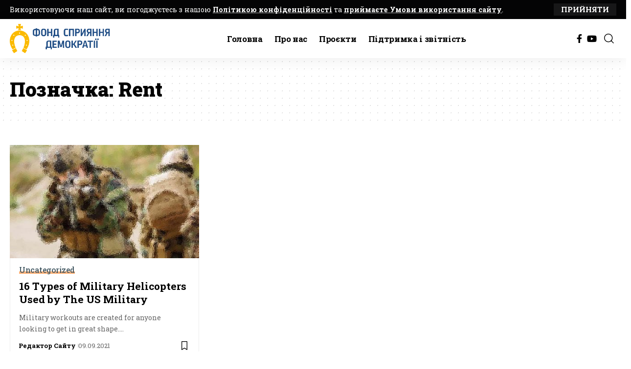

--- FILE ---
content_type: text/html; charset=UTF-8
request_url: https://fpdi.org.ua/tag/rent/
body_size: 12724
content:
<!-- This page is cached by the Hummingbird Performance plugin v3.18.1 - https://wordpress.org/plugins/hummingbird-performance/. --><!DOCTYPE html>
<html lang="uk">
<head>
    <meta charset="UTF-8" />
    <meta http-equiv="X-UA-Compatible" content="IE=edge" />
	<meta name="viewport" content="width=device-width, initial-scale=1.0" />
    <link rel="profile" href="https://gmpg.org/xfn/11" />
	<title>Rent | Фонд сприяння демократії</title>
<meta name='robots' content='max-image-preview:large' />
	<style>img:is([sizes="auto" i], [sizes^="auto," i]) { contain-intrinsic-size: 3000px 1500px }</style>
	<link rel="preconnect" href="https://fonts.gstatic.com" crossorigin><link rel="preload" as="style" onload="this.onload=null;this.rel='stylesheet'" id="rb-preload-gfonts" href="https://fonts.googleapis.com/css?family=Roboto+Slab%3A200%2C300%2C400%2C500%2C600%2C700%2C800%2C900%7CRufina%3A400%2C700%7CCormorant+Infant:100,100italic,200,200italic,300,300italic,400,400italic,500,500italic,600,600italic,700,700italic,800,800italic,900,900italic%7CRoboto+Slab:100,100italic,200,200italic,300,300italic,400,400italic,500,500italic,600,600italic,700,700italic,800,800italic,900,900italic&#038;subset=cyrillic%2Ccyrillic&amp;display=swap" crossorigin><noscript><link rel="stylesheet" href="https://fonts.googleapis.com/css?family=Roboto+Slab%3A200%2C300%2C400%2C500%2C600%2C700%2C800%2C900%7CRufina%3A400%2C700%7CCormorant+Infant:100,100italic,200,200italic,300,300italic,400,400italic,500,500italic,600,600italic,700,700italic,800,800italic,900,900italic%7CRoboto+Slab:100,100italic,200,200italic,300,300italic,400,400italic,500,500italic,600,600italic,700,700italic,800,800italic,900,900italic&#038;subset=cyrillic%2Ccyrillic&amp;display=swap"></noscript><link rel='dns-prefetch' href='//stats.wp.com' />
<link rel='dns-prefetch' href='//v0.wordpress.com' />
<link rel='dns-prefetch' href='//hb.wpmucdn.com' />
<link href='//hb.wpmucdn.com' rel='preconnect' />
<link rel="alternate" type="application/rss+xml" title="Фонд сприяння демократії &raquo; стрічка" href="https://fpdi.org.ua/feed/" />
<link rel="alternate" type="application/rss+xml" title="Фонд сприяння демократії &raquo; Канал коментарів" href="https://fpdi.org.ua/comments/feed/" />
<link rel="alternate" type="application/rss+xml" title="Фонд сприяння демократії &raquo; Rent Канал теґу" href="https://fpdi.org.ua/tag/rent/feed/" />
		<style>
			.lazyload,
			.lazyloading {
				max-width: 100%;
			}
		</style>
		<script type="application/ld+json">{
    "@context": "https://schema.org",
    "@type": "Organization",
    "legalName": "\u0424\u043e\u043d\u0434 \u0441\u043f\u0440\u0438\u044f\u043d\u043d\u044f \u0434\u0435\u043c\u043e\u043a\u0440\u0430\u0442\u0456\u0457",
    "url": "https://fpdi.org.ua/",
    "logo": "https://fpdi.org.ua/wp-content/uploads/2023/03/loho-fsd-horyzont-1.png",
    "sameAs": [
        "https://www.facebook.com/fpdiua",
        "https://www.youtube.com/channel/UCi5yiXUEX6voCcsYIDTSC8g"
    ]
}</script>
<link rel='stylesheet' id='elementor-frontend-css' href='https://fpdi.org.ua/wp-content/uploads/elementor/css/custom-frontend.min.css' media='all' />
<link rel='stylesheet' id='elementor-post-3239-css' href='https://fpdi.org.ua/wp-content/uploads/elementor/css/post-3239.css' media='all' />
<link rel='stylesheet' id='elementor-pro-css' href='https://fpdi.org.ua/wp-content/uploads/elementor/css/custom-pro-frontend.min.css' media='all' />
<link rel='stylesheet' id='elementor-post-5268-css' href='https://fpdi.org.ua/wp-content/uploads/elementor/css/post-5268.css' media='all' />
<link rel='stylesheet' id='elementor-post-2838-css' href='https://fpdi.org.ua/wp-content/uploads/elementor/css/post-2838.css' media='all' />
<link rel='stylesheet' id='wp-block-library-css' href='https://hb.wpmucdn.com/fpdi.org.ua/61e0392c-c111-4d03-9d0e-4b0c224347e6.css' media='all' />
<style id='classic-theme-styles-inline-css'>
/*! This file is auto-generated */
.wp-block-button__link{color:#fff;background-color:#32373c;border-radius:9999px;box-shadow:none;text-decoration:none;padding:calc(.667em + 2px) calc(1.333em + 2px);font-size:1.125em}.wp-block-file__button{background:#32373c;color:#fff;text-decoration:none}
</style>
<style id='pdfemb-pdf-embedder-viewer-style-inline-css'>
.wp-block-pdfemb-pdf-embedder-viewer{max-width:none}

</style>
<link rel='stylesheet' id='wphb-1-css' href='https://hb.wpmucdn.com/fpdi.org.ua/a64435c8-75a3-4429-99a8-f1616bf9bb48.css' media='all' />
<style id='jetpack-sharing-buttons-style-inline-css'>
.jetpack-sharing-buttons__services-list{display:flex;flex-direction:row;flex-wrap:wrap;gap:0;list-style-type:none;margin:5px;padding:0}.jetpack-sharing-buttons__services-list.has-small-icon-size{font-size:12px}.jetpack-sharing-buttons__services-list.has-normal-icon-size{font-size:16px}.jetpack-sharing-buttons__services-list.has-large-icon-size{font-size:24px}.jetpack-sharing-buttons__services-list.has-huge-icon-size{font-size:36px}@media print{.jetpack-sharing-buttons__services-list{display:none!important}}.editor-styles-wrapper .wp-block-jetpack-sharing-buttons{gap:0;padding-inline-start:0}ul.jetpack-sharing-buttons__services-list.has-background{padding:1.25em 2.375em}
</style>
<link rel='stylesheet' id='wphb-2-css' href='https://hb.wpmucdn.com/fpdi.org.ua/863fc815-90d3-4873-b985-d82ece1c5126.css' media='all' />
<style id='global-styles-inline-css'>
:root{--wp--preset--aspect-ratio--square: 1;--wp--preset--aspect-ratio--4-3: 4/3;--wp--preset--aspect-ratio--3-4: 3/4;--wp--preset--aspect-ratio--3-2: 3/2;--wp--preset--aspect-ratio--2-3: 2/3;--wp--preset--aspect-ratio--16-9: 16/9;--wp--preset--aspect-ratio--9-16: 9/16;--wp--preset--color--black: #000000;--wp--preset--color--cyan-bluish-gray: #abb8c3;--wp--preset--color--white: #ffffff;--wp--preset--color--pale-pink: #f78da7;--wp--preset--color--vivid-red: #cf2e2e;--wp--preset--color--luminous-vivid-orange: #ff6900;--wp--preset--color--luminous-vivid-amber: #fcb900;--wp--preset--color--light-green-cyan: #7bdcb5;--wp--preset--color--vivid-green-cyan: #00d084;--wp--preset--color--pale-cyan-blue: #8ed1fc;--wp--preset--color--vivid-cyan-blue: #0693e3;--wp--preset--color--vivid-purple: #9b51e0;--wp--preset--gradient--vivid-cyan-blue-to-vivid-purple: linear-gradient(135deg,rgba(6,147,227,1) 0%,rgb(155,81,224) 100%);--wp--preset--gradient--light-green-cyan-to-vivid-green-cyan: linear-gradient(135deg,rgb(122,220,180) 0%,rgb(0,208,130) 100%);--wp--preset--gradient--luminous-vivid-amber-to-luminous-vivid-orange: linear-gradient(135deg,rgba(252,185,0,1) 0%,rgba(255,105,0,1) 100%);--wp--preset--gradient--luminous-vivid-orange-to-vivid-red: linear-gradient(135deg,rgba(255,105,0,1) 0%,rgb(207,46,46) 100%);--wp--preset--gradient--very-light-gray-to-cyan-bluish-gray: linear-gradient(135deg,rgb(238,238,238) 0%,rgb(169,184,195) 100%);--wp--preset--gradient--cool-to-warm-spectrum: linear-gradient(135deg,rgb(74,234,220) 0%,rgb(151,120,209) 20%,rgb(207,42,186) 40%,rgb(238,44,130) 60%,rgb(251,105,98) 80%,rgb(254,248,76) 100%);--wp--preset--gradient--blush-light-purple: linear-gradient(135deg,rgb(255,206,236) 0%,rgb(152,150,240) 100%);--wp--preset--gradient--blush-bordeaux: linear-gradient(135deg,rgb(254,205,165) 0%,rgb(254,45,45) 50%,rgb(107,0,62) 100%);--wp--preset--gradient--luminous-dusk: linear-gradient(135deg,rgb(255,203,112) 0%,rgb(199,81,192) 50%,rgb(65,88,208) 100%);--wp--preset--gradient--pale-ocean: linear-gradient(135deg,rgb(255,245,203) 0%,rgb(182,227,212) 50%,rgb(51,167,181) 100%);--wp--preset--gradient--electric-grass: linear-gradient(135deg,rgb(202,248,128) 0%,rgb(113,206,126) 100%);--wp--preset--gradient--midnight: linear-gradient(135deg,rgb(2,3,129) 0%,rgb(40,116,252) 100%);--wp--preset--font-size--small: 13px;--wp--preset--font-size--medium: 20px;--wp--preset--font-size--large: 36px;--wp--preset--font-size--x-large: 42px;--wp--preset--spacing--20: 0.44rem;--wp--preset--spacing--30: 0.67rem;--wp--preset--spacing--40: 1rem;--wp--preset--spacing--50: 1.5rem;--wp--preset--spacing--60: 2.25rem;--wp--preset--spacing--70: 3.38rem;--wp--preset--spacing--80: 5.06rem;--wp--preset--shadow--natural: 6px 6px 9px rgba(0, 0, 0, 0.2);--wp--preset--shadow--deep: 12px 12px 50px rgba(0, 0, 0, 0.4);--wp--preset--shadow--sharp: 6px 6px 0px rgba(0, 0, 0, 0.2);--wp--preset--shadow--outlined: 6px 6px 0px -3px rgba(255, 255, 255, 1), 6px 6px rgba(0, 0, 0, 1);--wp--preset--shadow--crisp: 6px 6px 0px rgba(0, 0, 0, 1);}:where(.is-layout-flex){gap: 0.5em;}:where(.is-layout-grid){gap: 0.5em;}body .is-layout-flex{display: flex;}.is-layout-flex{flex-wrap: wrap;align-items: center;}.is-layout-flex > :is(*, div){margin: 0;}body .is-layout-grid{display: grid;}.is-layout-grid > :is(*, div){margin: 0;}:where(.wp-block-columns.is-layout-flex){gap: 2em;}:where(.wp-block-columns.is-layout-grid){gap: 2em;}:where(.wp-block-post-template.is-layout-flex){gap: 1.25em;}:where(.wp-block-post-template.is-layout-grid){gap: 1.25em;}.has-black-color{color: var(--wp--preset--color--black) !important;}.has-cyan-bluish-gray-color{color: var(--wp--preset--color--cyan-bluish-gray) !important;}.has-white-color{color: var(--wp--preset--color--white) !important;}.has-pale-pink-color{color: var(--wp--preset--color--pale-pink) !important;}.has-vivid-red-color{color: var(--wp--preset--color--vivid-red) !important;}.has-luminous-vivid-orange-color{color: var(--wp--preset--color--luminous-vivid-orange) !important;}.has-luminous-vivid-amber-color{color: var(--wp--preset--color--luminous-vivid-amber) !important;}.has-light-green-cyan-color{color: var(--wp--preset--color--light-green-cyan) !important;}.has-vivid-green-cyan-color{color: var(--wp--preset--color--vivid-green-cyan) !important;}.has-pale-cyan-blue-color{color: var(--wp--preset--color--pale-cyan-blue) !important;}.has-vivid-cyan-blue-color{color: var(--wp--preset--color--vivid-cyan-blue) !important;}.has-vivid-purple-color{color: var(--wp--preset--color--vivid-purple) !important;}.has-black-background-color{background-color: var(--wp--preset--color--black) !important;}.has-cyan-bluish-gray-background-color{background-color: var(--wp--preset--color--cyan-bluish-gray) !important;}.has-white-background-color{background-color: var(--wp--preset--color--white) !important;}.has-pale-pink-background-color{background-color: var(--wp--preset--color--pale-pink) !important;}.has-vivid-red-background-color{background-color: var(--wp--preset--color--vivid-red) !important;}.has-luminous-vivid-orange-background-color{background-color: var(--wp--preset--color--luminous-vivid-orange) !important;}.has-luminous-vivid-amber-background-color{background-color: var(--wp--preset--color--luminous-vivid-amber) !important;}.has-light-green-cyan-background-color{background-color: var(--wp--preset--color--light-green-cyan) !important;}.has-vivid-green-cyan-background-color{background-color: var(--wp--preset--color--vivid-green-cyan) !important;}.has-pale-cyan-blue-background-color{background-color: var(--wp--preset--color--pale-cyan-blue) !important;}.has-vivid-cyan-blue-background-color{background-color: var(--wp--preset--color--vivid-cyan-blue) !important;}.has-vivid-purple-background-color{background-color: var(--wp--preset--color--vivid-purple) !important;}.has-black-border-color{border-color: var(--wp--preset--color--black) !important;}.has-cyan-bluish-gray-border-color{border-color: var(--wp--preset--color--cyan-bluish-gray) !important;}.has-white-border-color{border-color: var(--wp--preset--color--white) !important;}.has-pale-pink-border-color{border-color: var(--wp--preset--color--pale-pink) !important;}.has-vivid-red-border-color{border-color: var(--wp--preset--color--vivid-red) !important;}.has-luminous-vivid-orange-border-color{border-color: var(--wp--preset--color--luminous-vivid-orange) !important;}.has-luminous-vivid-amber-border-color{border-color: var(--wp--preset--color--luminous-vivid-amber) !important;}.has-light-green-cyan-border-color{border-color: var(--wp--preset--color--light-green-cyan) !important;}.has-vivid-green-cyan-border-color{border-color: var(--wp--preset--color--vivid-green-cyan) !important;}.has-pale-cyan-blue-border-color{border-color: var(--wp--preset--color--pale-cyan-blue) !important;}.has-vivid-cyan-blue-border-color{border-color: var(--wp--preset--color--vivid-cyan-blue) !important;}.has-vivid-purple-border-color{border-color: var(--wp--preset--color--vivid-purple) !important;}.has-vivid-cyan-blue-to-vivid-purple-gradient-background{background: var(--wp--preset--gradient--vivid-cyan-blue-to-vivid-purple) !important;}.has-light-green-cyan-to-vivid-green-cyan-gradient-background{background: var(--wp--preset--gradient--light-green-cyan-to-vivid-green-cyan) !important;}.has-luminous-vivid-amber-to-luminous-vivid-orange-gradient-background{background: var(--wp--preset--gradient--luminous-vivid-amber-to-luminous-vivid-orange) !important;}.has-luminous-vivid-orange-to-vivid-red-gradient-background{background: var(--wp--preset--gradient--luminous-vivid-orange-to-vivid-red) !important;}.has-very-light-gray-to-cyan-bluish-gray-gradient-background{background: var(--wp--preset--gradient--very-light-gray-to-cyan-bluish-gray) !important;}.has-cool-to-warm-spectrum-gradient-background{background: var(--wp--preset--gradient--cool-to-warm-spectrum) !important;}.has-blush-light-purple-gradient-background{background: var(--wp--preset--gradient--blush-light-purple) !important;}.has-blush-bordeaux-gradient-background{background: var(--wp--preset--gradient--blush-bordeaux) !important;}.has-luminous-dusk-gradient-background{background: var(--wp--preset--gradient--luminous-dusk) !important;}.has-pale-ocean-gradient-background{background: var(--wp--preset--gradient--pale-ocean) !important;}.has-electric-grass-gradient-background{background: var(--wp--preset--gradient--electric-grass) !important;}.has-midnight-gradient-background{background: var(--wp--preset--gradient--midnight) !important;}.has-small-font-size{font-size: var(--wp--preset--font-size--small) !important;}.has-medium-font-size{font-size: var(--wp--preset--font-size--medium) !important;}.has-large-font-size{font-size: var(--wp--preset--font-size--large) !important;}.has-x-large-font-size{font-size: var(--wp--preset--font-size--x-large) !important;}
:where(.wp-block-post-template.is-layout-flex){gap: 1.25em;}:where(.wp-block-post-template.is-layout-grid){gap: 1.25em;}
:where(.wp-block-columns.is-layout-flex){gap: 2em;}:where(.wp-block-columns.is-layout-grid){gap: 2em;}
:root :where(.wp-block-pullquote){font-size: 1.5em;line-height: 1.6;}
</style>
<link rel='stylesheet' id='wphb-3-css' href='https://hb.wpmucdn.com/fpdi.org.ua/290016a8-9131-43ba-83e3-e800abce9cf7.css' media='all' />

<link rel='stylesheet' id='wphb-4-css' href='https://hb.wpmucdn.com/fpdi.org.ua/6722c19f-b4f6-4fdb-98bc-a644fb939d1c.css' media='all' />
<style id='wphb-4-inline-css'>
:root {--body-family:Roboto Slab;--body-fweight:400;--body-fcolor:#000000;--body-fsize:18px;--h1-family:Roboto Slab;--h1-fweight:900;--h1-fcolor:#000000;--h2-family:Roboto Slab;--h2-fweight:700;--h3-family:Roboto Slab;--h3-fweight:700;--h3-fcolor:#000000;--h3-fsize:21px;--h4-family:Roboto Slab;--h4-fweight:700;--h4-fcolor:#000000;--h4-fsize:17px;--h5-family:Roboto Slab;--h5-fweight:500;--h5-fcolor:#000000;--h6-family:Roboto Slab;--h6-fweight:500;--h6-fcolor:#000000;--cat-family:Roboto Slab;--cat-fweight:500;--cat-transform:none;--cat-fsize:16px;--cat-fspace:-0.03125em;--meta-family:Roboto Slab;--meta-fweight:400;--meta-b-family:Roboto Slab;--meta-b-fweight:700;--input-family:Roboto Slab;--input-fweight:400;--btn-family:Roboto Slab;--btn-fweight:700;--btn-transform:uppercase;--btn-fsize:15px;--menu-family:Roboto Slab;--menu-fweight:700;--submenu-family:Roboto Slab;--submenu-fweight:700;--dwidgets-family:Roboto Slab;--dwidgets-fweight:700;--headline-family:Roboto Slab;--headline-fweight:900;--headline-fsize:40px;--tagline-family:Rufina;--tagline-fweight:400;--tagline-fsize:16px;--heading-family:Roboto Slab;--heading-fweight:700;--subheading-family:Roboto Slab;--subheading-fweight:700;--quote-family:Rufina;--quote-fweight:700;--bcrumb-family:Roboto Slab;--bcrumb-fweight:400;--headline-s-fsize : 48px;--tagline-s-fsize : 16px;}@media (max-width: 1024px) {body {--body-fsize : 17px;--headline-fsize : 42px;--headline-s-fsize : 42px;--tagline-fsize : 14px;--tagline-s-fsize : 14px;}}@media (max-width: 767px) {body {--body-fsize : 16px;--headline-fsize : 26px;--headline-s-fsize : 26px;--tagline-fsize : 13px;--tagline-s-fsize : 13px;}}:root {--g-color :#ff8121;--g-color-90 :#ff8121e6;--dark-accent :#040405;--dark-accent-90 :#040405e6;--dark-accent-0 :#04040500;}[data-theme="dark"], .light-scheme {--solid-white :#0e0e0e;--dark-accent :#040405;--dark-accent-90 :#040405e6;--dark-accent-0 :#04040500;}.is-hd-1, .is-hd-2, .is-hd-3 {--nav-height :80px;}[data-theme="dark"].is-hd-4 {--nav-bg: #191c20;--nav-bg-from: #191c20;--nav-bg-to: #191c20;--nav-bg-glass: #191c2011;--nav-bg-glass-from: #191c2011;--nav-bg-glass-to: #191c2011;}[data-theme="dark"].is-hd-5, [data-theme="dark"].is-hd-5:not(.sticky-on) {--nav-bg: #191c20;--nav-bg-from: #191c20;--nav-bg-to: #191c20;--nav-bg-glass: #191c2011;--nav-bg-glass-from: #191c2011;--nav-bg-glass-to: #191c2011;}:root {--topad-spacing :15px;--round-3 :0px;--round-5 :0px;--round-7 :0px;--hyperlink-line-color :var(--g-color);--sm-shadow : none;--heading-sub-color :#000000;--s-content-width : 760px;--max-width-wo-sb : 840px;--s10-feat-ratio :45%;--s11-feat-ratio :45%;--login-popup-w : 350px;}[data-theme="dark"], .light-scheme {--heading-sub-color :#ffffff; }.p-readmore { font-family:Roboto Slab;font-weight:700;}.mobile-menu > li > a  { font-family:Roboto Slab;font-weight:700;}.mobile-menu .sub-menu a, .logged-mobile-menu a { font-family:Roboto Slab;font-weight:700;}.mobile-qview a { font-family:Roboto Slab;font-weight:700;}.search-header:before { background-repeat : no-repeat;background-size : cover;background-image : url(https://fpdi.org.ua/wp-content/uploads/2021/01/IMG_20201106_162827.jpg);background-attachment : scroll;background-position : center center;}[data-theme="dark"] .search-header:before { background-repeat : no-repeat;background-size : cover;background-image : url(https://fpdi.org.ua/wp-content/uploads/2021/01/IMG_20201106_184103.jpg);background-attachment : scroll;background-position : center center;}.footer-has-bg { background-color : #88888812;}#amp-mobile-version-switcher { display: none; }@media (min-width: 1025px) { .grid-container > .sidebar-wrap { flex: 0 0 30%; width: 30%; } .grid-container > .s-ct { flex: 0 0 69.9%; width: 69.9%; } }
</style>


<script src="https://hb.wpmucdn.com/fpdi.org.ua/a8ddfc0f-642e-4177-8ec8-0eaff4e2b773.js" id="wphb-5-js"></script>
<script src="https://hb.wpmucdn.com/fpdi.org.ua/281d6daa-7c99-42b7-8e27-7fdbea0aecae.js" id="highlight-share-js"></script>
<link rel="preload" href="https://fpdi.org.ua/wp-content/themes/foxiz/assets/fonts/icons.woff2?ver=2.5.0" as="font" type="font/woff2" crossorigin="anonymous"> <link rel="https://api.w.org/" href="https://fpdi.org.ua/wp-json/" /><link rel="alternate" title="JSON" type="application/json" href="https://fpdi.org.ua/wp-json/wp/v2/tags/307" /><link rel="EditURI" type="application/rsd+xml" title="RSD" href="https://fpdi.org.ua/xmlrpc.php?rsd" />
<meta name="generator" content="WordPress 6.8.3" />
<style id="essential-blocks-global-styles">
            :root {
                --eb-global-primary-color: #101828;
--eb-global-secondary-color: #475467;
--eb-global-tertiary-color: #98A2B3;
--eb-global-text-color: #475467;
--eb-global-heading-color: #1D2939;
--eb-global-link-color: #444CE7;
--eb-global-background-color: #F9FAFB;
--eb-global-button-text-color: #FFFFFF;
--eb-global-button-background-color: #101828;
--eb-gradient-primary-color: linear-gradient(90deg, hsla(259, 84%, 78%, 1) 0%, hsla(206, 67%, 75%, 1) 100%);
--eb-gradient-secondary-color: linear-gradient(90deg, hsla(18, 76%, 85%, 1) 0%, hsla(203, 69%, 84%, 1) 100%);
--eb-gradient-tertiary-color: linear-gradient(90deg, hsla(248, 21%, 15%, 1) 0%, hsla(250, 14%, 61%, 1) 100%);
--eb-gradient-background-color: linear-gradient(90deg, rgb(250, 250, 250) 0%, rgb(233, 233, 233) 49%, rgb(244, 243, 243) 100%);

                --eb-tablet-breakpoint: 1024px;
--eb-mobile-breakpoint: 767px;

            }
            
            
        </style><!-- HubSpot WordPress Plugin v11.3.21: embed JS disabled as a portalId has not yet been configured -->	<style>img#wpstats{display:none}</style>
				<script>
			document.documentElement.className = document.documentElement.className.replace('no-js', 'js');
		</script>
				<style>
			.no-js img.lazyload {
				display: none;
			}

			figure.wp-block-image img.lazyloading {
				min-width: 150px;
			}

			.lazyload,
			.lazyloading {
				--smush-placeholder-width: 100px;
				--smush-placeholder-aspect-ratio: 1/1;
				width: var(--smush-image-width, var(--smush-placeholder-width)) !important;
				aspect-ratio: var(--smush-image-aspect-ratio, var(--smush-placeholder-aspect-ratio)) !important;
			}

						.lazyload, .lazyloading {
				opacity: 0;
			}

			.lazyloaded {
				opacity: 1;
				transition: opacity 400ms;
				transition-delay: 0ms;
			}

					</style>
		<meta name="generator" content="Elementor 3.32.5; features: additional_custom_breakpoints; settings: css_print_method-external, google_font-enabled, font_display-swap">
<!-- SEO meta tags powered by SmartCrawl https://wpmudev.com/project/smartcrawl-wordpress-seo/ -->
<link rel="canonical" href="https://fpdi.org.ua/tag/rent/" />
<script type="application/ld+json">{"@context":"https:\/\/schema.org","@graph":[{"@type":"Organization","@id":"https:\/\/fpdi.org.ua\/#schema-publishing-organization","url":"https:\/\/fpdi.org.ua","name":"\u0424\u043e\u043d\u0434 \u0441\u043f\u0440\u0438\u044f\u043d\u043d\u044f \u0434\u0435\u043c\u043e\u043a\u0440\u0430\u0442\u0456\u0457"},{"@type":"WebSite","@id":"https:\/\/fpdi.org.ua\/#schema-website","url":"https:\/\/fpdi.org.ua","name":"\u0424\u043e\u043d\u0434 \u0441\u043f\u0440\u0438\u044f\u043d\u043d\u044f \u0434\u0435\u043c\u043e\u043a\u0440\u0430\u0442\u0456\u0457","encoding":"UTF-8","potentialAction":{"@type":"SearchAction","target":"https:\/\/fpdi.org.ua\/search\/{search_term_string}\/","query-input":"required name=search_term_string"}},{"@type":"CollectionPage","@id":"https:\/\/fpdi.org.ua\/tag\/rent\/#schema-webpage","isPartOf":{"@id":"https:\/\/fpdi.org.ua\/#schema-website"},"publisher":{"@id":"https:\/\/fpdi.org.ua\/#schema-publishing-organization"},"url":"https:\/\/fpdi.org.ua\/tag\/rent\/","mainEntity":{"@type":"ItemList","itemListElement":[{"@type":"ListItem","position":"1","url":"https:\/\/fpdi.org.ua\/2021\/09\/09\/16-types-of-military-helicopters-used-by-the-us-military\/"}]}},{"@type":"BreadcrumbList","@id":"https:\/\/fpdi.org.ua\/tag\/rent?tag=rent\/#breadcrumb","itemListElement":[{"@type":"ListItem","position":1,"name":"Home","item":"https:\/\/fpdi.org.ua"},{"@type":"ListItem","position":2,"name":"Archive for Rent"}]}]}</script>
<meta property="og:type" content="object" />
<meta property="og:url" content="https://fpdi.org.ua/tag/rent/" />
<meta property="og:title" content="Rent | Фонд сприяння демократії" />
<meta name="twitter:card" content="summary" />
<meta name="twitter:title" content="Rent | Фонд сприяння демократії" />
<!-- /SEO -->
<script type="application/ld+json">{
    "@context": "https://schema.org",
    "@type": "WebSite",
    "@id": "https://fpdi.org.ua/#website",
    "url": "https://fpdi.org.ua/",
    "name": "\u0424\u043e\u043d\u0434 \u0441\u043f\u0440\u0438\u044f\u043d\u043d\u044f \u0434\u0435\u043c\u043e\u043a\u0440\u0430\u0442\u0456\u0457",
    "potentialAction": {
        "@type": "SearchAction",
        "target": "https://fpdi.org.ua/?s={search_term_string}",
        "query-input": "required name=search_term_string"
    }
}</script>
			<style>
				.e-con.e-parent:nth-of-type(n+4):not(.e-lazyloaded):not(.e-no-lazyload),
				.e-con.e-parent:nth-of-type(n+4):not(.e-lazyloaded):not(.e-no-lazyload) * {
					background-image: none !important;
				}
				@media screen and (max-height: 1024px) {
					.e-con.e-parent:nth-of-type(n+3):not(.e-lazyloaded):not(.e-no-lazyload),
					.e-con.e-parent:nth-of-type(n+3):not(.e-lazyloaded):not(.e-no-lazyload) * {
						background-image: none !important;
					}
				}
				@media screen and (max-height: 640px) {
					.e-con.e-parent:nth-of-type(n+2):not(.e-lazyloaded):not(.e-no-lazyload),
					.e-con.e-parent:nth-of-type(n+2):not(.e-lazyloaded):not(.e-no-lazyload) * {
						background-image: none !important;
					}
				}
			</style>
			
<!-- Jetpack Open Graph Tags -->
<meta property="og:type" content="website" />
<meta property="og:title" content="Rent | Фонд сприяння демократії" />
<meta property="og:url" content="https://fpdi.org.ua/tag/rent/" />
<meta property="og:site_name" content="Фонд сприяння демократії" />
<meta property="og:image" content="https://fpdi.org.ua/wp-content/uploads/2018/08/cropped-cropped-loho-fpdi-horyzont.png" />
<meta property="og:image:width" content="512" />
<meta property="og:image:height" content="512" />
<meta property="og:image:alt" content="" />
<meta property="og:locale" content="uk_UA" />

<!-- End Jetpack Open Graph Tags -->
<script type="application/ld+json">{"@context":"http://schema.org","@type":"BreadcrumbList","itemListElement":[{"@type":"ListItem","position":2,"item":{"@id":"https://fpdi.org.ua/tag/rent/","name":"Rent"}},{"@type":"ListItem","position":1,"item":{"@id":"https://fpdi.org.ua","name":"Фонд сприяння демократії"}}]}</script>
<link rel="icon" href="https://fpdi.org.ua/wp-content/uploads/2018/08/cropped-cropped-loho-fpdi-horyzont-32x32.png" sizes="32x32" />
<link rel="icon" href="https://fpdi.org.ua/wp-content/uploads/2018/08/cropped-cropped-loho-fpdi-horyzont-192x192.png" sizes="192x192" />
<link rel="apple-touch-icon" href="https://fpdi.org.ua/wp-content/uploads/2018/08/cropped-cropped-loho-fpdi-horyzont-180x180.png" />
<meta name="msapplication-TileImage" content="https://fpdi.org.ua/wp-content/uploads/2018/08/cropped-cropped-loho-fpdi-horyzont-270x270.png" />
</head>
<body class="archive tag tag-rent tag-307 wp-custom-logo wp-embed-responsive wp-theme-foxiz personalized-all elementor-default elementor-kit-3239 menu-ani-1 hover-ani-6 btn-ani-1 btn-transform-1 is-rm-1 lmeta-dot loader-1 dark-sw-1 mtax-1 is-hd-3 is-backtop  is-mstick is-smart-sticky" data-theme="default">
<div class="site-outer">
			<div id="site-header" class="header-wrap rb-section header-set-1 header-3 header-wrapper style-shadow has-quick-menu">
			<aside id="rb-privacy" class="privacy-bar privacy-top"><div class="privacy-inner"><div class="privacy-content">Використовуючи наш сайт, ви погоджуєтесь з нашою <a href="https://fpdi.org.ua/polityka-konfidentsijnosti/"> Політикою конфіденційності</a> та <a href="https://fpdi.org.ua/umovy-vykorystannia-veb-sajtu/"> приймаєте Умови використання сайту</a>.</div><div class="privacy-dismiss"><a id="privacy-trigger" href="#" role="button" class="privacy-dismiss-btn is-btn"><span>Прийняти</span></a></div></div></aside>			<div id="navbar-outer" class="navbar-outer">
				<div id="sticky-holder" class="sticky-holder">
					<div class="navbar-wrap">
						<div class="rb-container edge-padding">
							<div class="navbar-inner">
								<div class="navbar-left">
											<div class="logo-wrap is-image-logo site-branding">
			<a href="https://fpdi.org.ua/" class="logo" title="Фонд сприяння демократії">
				<img fetchpriority="high" class="logo-default" data-mode="default" height="198" width="685" src="https://fpdi.org.ua/wp-content/uploads/2023/03/loho-fsd-horyzont-1.png" alt="Фонд сприяння демократії" decoding="async" loading="eager" fetchpriority="high"><img fetchpriority="high" class="logo-dark" data-mode="dark" height="198" width="685" src="https://fpdi.org.ua/wp-content/uploads/2023/03/loho-fsd-horyzont-1.png" alt="Фонд сприяння демократії" decoding="async" loading="eager" fetchpriority="high"><img fetchpriority="high" class="logo-transparent" height="198" width="685" src="https://fpdi.org.ua/wp-content/uploads/2023/03/loho-fsd-horyzont-1.png" alt="Фонд сприяння демократії" decoding="async" loading="eager" fetchpriority="high">			</a>
		</div>
										</div>
								<div class="navbar-center">
											<nav id="site-navigation" class="main-menu-wrap" aria-label="main menu"><ul id="menu-meniu-holovne-1" class="main-menu rb-menu large-menu" itemscope itemtype="https://www.schema.org/SiteNavigationElement"><li class="menu-item menu-item-type-post_type menu-item-object-page menu-item-home menu-item-6341"><a href="https://fpdi.org.ua/"><span>Головна</span></a></li>
<li class="menu-item menu-item-type-post_type menu-item-object-page menu-item-6336"><a href="https://fpdi.org.ua/about/"><span>Про нас</span></a></li>
<li class="menu-item menu-item-type-post_type menu-item-object-page menu-item-6278"><a href="https://fpdi.org.ua/project/"><span>Проєкти</span></a></li>
<li class="menu-item menu-item-type-post_type menu-item-object-page menu-item-4901"><a href="https://fpdi.org.ua/donate/"><span>Підтримка і звітність</span></a></li>
</ul></nav>
										</div>
								<div class="navbar-right">
												<div class="header-social-list wnav-holder"><a class="social-link-facebook" aria-label="Facebook" data-title="Facebook" href="https://www.facebook.com/fpdiua" target="_blank" rel="noopener nofollow"><i class="rbi rbi-facebook" aria-hidden="true"></i></a><a class="social-link-youtube" aria-label="YouTube" data-title="YouTube" href="https://www.youtube.com/channel/UCi5yiXUEX6voCcsYIDTSC8g" target="_blank" rel="noopener nofollow"><i class="rbi rbi-youtube" aria-hidden="true"></i></a></div>
				<div class="wnav-holder w-header-search header-dropdown-outer">
			<a href="#" role="button" data-title="Пошук" class="icon-holder header-element search-btn search-trigger" aria-label="Search">
				<i class="rbi rbi-search wnav-icon" aria-hidden="true"></i>							</a>
							<div class="header-dropdown">
					<div class="header-search-form is-icon-layout">
						<form method="get" action="https://fpdi.org.ua/" class="rb-search-form"  data-search="post" data-limit="0" data-follow="0" data-tax="category" data-dsource="0"  data-ptype=""><div class="search-form-inner"><span class="search-icon"><i class="rbi rbi-search" aria-hidden="true"></i></span><span class="search-text"><input type="text" class="field" placeholder="Шукаємо в заголовках та текстах" value="" name="s"/></span><span class="rb-search-submit"><input type="submit" value="Пошук"/><i class="rbi rbi-cright" aria-hidden="true"></i></span></div></form>					</div>
				</div>
					</div>
										</div>
							</div>
						</div>
					</div>
							<div id="header-mobile" class="header-mobile mh-style-shadow">
			<div class="header-mobile-wrap">
						<div class="mbnav edge-padding">
			<div class="navbar-left">
						<div class="mobile-toggle-wrap">
							<a href="#" class="mobile-menu-trigger" role="button" rel="nofollow" aria-label="Open mobile menu">		<span class="burger-icon"><span></span><span></span><span></span></span>
	</a>
					</div>
			<div class="mobile-logo-wrap is-image-logo site-branding">
			<a href="https://fpdi.org.ua/" title="Фонд сприяння демократії">
				<img fetchpriority="high" class="logo-default" data-mode="default" height="198" width="685" src="https://fpdi.org.ua/wp-content/uploads/2023/03/loho-fsd-horyzont-1.png" alt="Фонд сприяння демократії" decoding="async" loading="eager" fetchpriority="high"><img fetchpriority="high" class="logo-dark" data-mode="dark" height="198" width="685" src="https://fpdi.org.ua/wp-content/uploads/2023/03/loho-fsd-horyzont-1.png" alt="Фонд сприяння демократії" decoding="async" loading="eager" fetchpriority="high">			</a>
		</div>
					</div>
			<div class="navbar-right">
							<a role="button" href="#" class="mobile-menu-trigger mobile-search-icon" aria-label="search"><i class="rbi rbi-search wnav-icon" aria-hidden="true"></i></a>
					</div>
		</div>
	<div class="mobile-qview"><ul id="menu-meniu-holovne-2" class="mobile-qview-inner"><li class="menu-item menu-item-type-post_type menu-item-object-page menu-item-home menu-item-6341"><a href="https://fpdi.org.ua/"><span>Головна</span></a></li>
<li class="menu-item menu-item-type-post_type menu-item-object-page menu-item-6336"><a href="https://fpdi.org.ua/about/"><span>Про нас</span></a></li>
<li class="menu-item menu-item-type-post_type menu-item-object-page menu-item-6278"><a href="https://fpdi.org.ua/project/"><span>Проєкти</span></a></li>
<li class="menu-item menu-item-type-post_type menu-item-object-page menu-item-4901"><a href="https://fpdi.org.ua/donate/"><span>Підтримка і звітність</span></a></li>
</ul></div>			</div>
					<div class="mobile-collapse">
			<div class="collapse-holder">
				<div class="collapse-inner">
											<div class="mobile-search-form edge-padding">		<div class="header-search-form is-form-layout">
							<span class="h5">пошук</span>
			<form method="get" action="https://fpdi.org.ua/" class="rb-search-form"  data-search="post" data-limit="0" data-follow="0" data-tax="category" data-dsource="0"  data-ptype=""><div class="search-form-inner"><span class="search-icon"><i class="rbi rbi-search" aria-hidden="true"></i></span><span class="search-text"><input type="text" class="field" placeholder="Шукаємо в заголовках та текстах" value="" name="s"/></span><span class="rb-search-submit"><input type="submit" value="Пошук"/><i class="rbi rbi-cright" aria-hidden="true"></i></span></div></form>		</div>
		</div>
										<nav class="mobile-menu-wrap edge-padding">
						<ul id="mobile-menu" class="mobile-menu"><li class="menu-item menu-item-type-post_type menu-item-object-page menu-item-home menu-item-6341"><a href="https://fpdi.org.ua/"><span>Головна</span></a></li>
<li class="menu-item menu-item-type-post_type menu-item-object-page menu-item-6336"><a href="https://fpdi.org.ua/about/"><span>Про нас</span></a></li>
<li class="menu-item menu-item-type-post_type menu-item-object-page menu-item-6278"><a href="https://fpdi.org.ua/project/"><span>Проєкти</span></a></li>
<li class="menu-item menu-item-type-post_type menu-item-object-page menu-item-4901"><a href="https://fpdi.org.ua/donate/"><span>Підтримка і звітність</span></a></li>
</ul>					</nav>
										<div class="collapse-sections">
													<div class="mobile-socials">
								<span class="mobile-social-title h6">Слідкувати за нами</span>
								<a class="social-link-facebook" aria-label="Facebook" data-title="Facebook" href="https://www.facebook.com/fpdiua" target="_blank" rel="noopener nofollow"><i class="rbi rbi-facebook" aria-hidden="true"></i></a><a class="social-link-youtube" aria-label="YouTube" data-title="YouTube" href="https://www.youtube.com/channel/UCi5yiXUEX6voCcsYIDTSC8g" target="_blank" rel="noopener nofollow"><i class="rbi rbi-youtube" aria-hidden="true"></i></a>							</div>
											</div>
											<div class="collapse-footer">
															<div class="collapse-copyright">©2019 Фонд сприяння демократії</div>
													</div>
									</div>
			</div>
		</div>
			</div>
					</div>
			</div>
					</div>
		    <div class="site-wrap">		<header class="archive-header is-archive-page is-pattern pattern-dot">
			<div class="rb-container edge-padding archive-header-content">
							<h1 class="archive-title">Позначка: <span>Rent</span></h1>
					</div>
		</header>
			<div class="blog-wrap without-sidebar">
			<div class="rb-container edge-padding">
				<div class="grid-container">
					<div class="blog-content">
												<div id="uid_tag_307" class="block-wrap block-grid block-grid-box-2 rb-columns rb-col-3 is-gap-20 ecat-b-border meta-s-default"><div class="block-inner">		<div class="p-wrap p-grid p-box p-grid-box-2 box-border" data-pid="981">
			<div class="grid-box">
						<div class="feat-holder">		<div class="p-featured">
					<a class="p-flink" href="https://fpdi.org.ua/2021/09/09/16-types-of-military-helicopters-used-by-the-us-military/" title="16 Types of Military Helicopters Used by The US Military">
			<img width="420" height="280" data-src="https://fpdi.org.ua/wp-content/uploads/2021/09/m20-1-420x280.jpg" class="featured-img wp-post-image lazyload" alt="" decoding="async" src="[data-uri]" style="--smush-placeholder-width: 420px; --smush-placeholder-aspect-ratio: 420/280;" />		</a>
				</div>
	</div>
		<div class="p-categories p-top"><a class="p-category category-id-163" href="https://fpdi.org.ua/category/uncategorized-uk/" rel="category">Uncategorized</a></div><h3 class="entry-title">		<a class="p-url" href="https://fpdi.org.ua/2021/09/09/16-types-of-military-helicopters-used-by-the-us-military/" rel="bookmark">16 Types of Military Helicopters Used by The US Military</a></h3><p class="entry-summary">Military workouts are created for anyone looking to get in great shape.&hellip;</p>
						<div class="p-meta has-bookmark">
				<div class="meta-inner is-meta">
							<a class="meta-el meta-avatar" href="https://fpdi.org.ua/author/adminhq/" rel="nofollow" aria-label="Visit posts by Редактор Сайту"></a>
				<div class="meta-el meta-author">
			<a href="https://fpdi.org.ua/author/adminhq/">Редактор Сайту</a>		</div>
				<div class="meta-el meta-update">
						<time class="updated" datetime="2021-09-09T08:17:00+02:00">09.09.2021</time>
		</div>
						</div>
				<span class="rb-bookmark bookmark-trigger" data-pid="981"></span>			</div>
				</div>
				</div>
	</div></div>					</div>
									</div>
			</div>
		</div>
	</div>
		<footer class="footer-wrap rb-section">
			<div class="footer-inner has-border footer-has-bg">		<div class="footer-copyright">
			<div class="rb-container edge-padding">
							<div class="bottom-footer-section">
									<a class="footer-logo" href="https://fpdi.org.ua/" title="Фонд сприяння демократії">
						<img class="logo-default lazyload" data-mode="default" height="198" width="685" data-src="https://fpdi.org.ua/wp-content/uploads/2023/03/loho-fsd-horyzont-1.png" alt="Фонд сприяння демократії" decoding="async" src="[data-uri]" style="--smush-placeholder-width: 685px; --smush-placeholder-aspect-ratio: 685/198;"><img class="logo-dark lazyload" data-mode="dark" height="198" width="685" data-src="https://fpdi.org.ua/wp-content/uploads/2023/03/loho-fsd-horyzont-1.png" alt="Фонд сприяння демократії" decoding="async" src="[data-uri]" style="--smush-placeholder-width: 685px; --smush-placeholder-aspect-ratio: 685/198;">					</a>
									<div class="footer-social-list">
						<span class="footer-social-list-title h6">Слідкувати за нами</span>
						<a class="social-link-facebook" aria-label="Facebook" data-title="Facebook" href="https://www.facebook.com/fpdiua" target="_blank" rel="noopener nofollow"><i class="rbi rbi-facebook" aria-hidden="true"></i></a><a class="social-link-youtube" aria-label="YouTube" data-title="YouTube" href="https://www.youtube.com/channel/UCi5yiXUEX6voCcsYIDTSC8g" target="_blank" rel="noopener nofollow"><i class="rbi rbi-youtube" aria-hidden="true"></i></a>					</div>
							</div>
					<div class="copyright-inner">
				<div class="copyright">Copyright © 2019 <strong><a href="https://fpdi.org.ua/" target="_blank" rel="noopener">Фонд сприяння демократії </a></strong>

Наші <a href="https://fpdi.org.ua/polityka-konfidentsijnosti/" target="_blank" rel="noopener">Політика конфіденційності</a>,  <a href="https://fpdi.org.ua/umovy-vykorystannia-veb-sajtu/" target="_blank" rel="noopener">Умови використання сайту</a></div><ul id="copyright-menu" class="copyright-menu"><li class="menu-item menu-item-type-post_type menu-item-object-page menu-item-home menu-item-6341"><a href="https://fpdi.org.ua/"><span>Головна</span></a></li>
<li class="menu-item menu-item-type-post_type menu-item-object-page menu-item-6336"><a href="https://fpdi.org.ua/about/"><span>Про нас</span></a></li>
<li class="menu-item menu-item-type-post_type menu-item-object-page menu-item-6278"><a href="https://fpdi.org.ua/project/"><span>Проєкти</span></a></li>
<li class="menu-item menu-item-type-post_type menu-item-object-page menu-item-4901"><a href="https://fpdi.org.ua/donate/"><span>Підтримка і звітність</span></a></li>
</ul>			</div>
					</div>
		</div>
	</div></footer>
		</div>
		<script>
			(function () {
				const yesStorage = () => {
					let storage;
					try {
						storage = window['localStorage'];
						storage.setItem('__rbStorageSet', 'x');
						storage.removeItem('__rbStorageSet');
						return true;
					} catch {
						return false;
					}
				};
				
								const privacyBox = document.getElementById('rb-privacy');
				const currentPrivacy = yesStorage() ? localStorage.getItem('RubyPrivacyAllowed') || '' : '1';
				if (!currentPrivacy && privacyBox?.classList) {
					privacyBox.classList.add('activated');
				}
								const readingSize = yesStorage() ? sessionStorage.getItem('rubyResizerStep') || '' : '1';
				if (readingSize) {
					const body = document.querySelector('body');
					switch (readingSize) {
						case '2':
							body.classList.add('medium-entry-size');
							break;
						case '3':
							body.classList.add('big-entry-size');
							break;
					}
				}
			})();
		</script>
		<script type="speculationrules">
{"prefetch":[{"source":"document","where":{"and":[{"href_matches":"\/*"},{"not":{"href_matches":["\/wp-*.php","\/wp-admin\/*","\/wp-content\/uploads\/*","\/wp-content\/*","\/wp-content\/plugins\/*","\/wp-content\/themes\/foxiz\/*","\/*\\?(.+)"]}},{"not":{"selector_matches":"a[rel~=\"nofollow\"]"}},{"not":{"selector_matches":".no-prefetch, .no-prefetch a"}}]},"eagerness":"conservative"}]}
</script>
		<script type="text/template" id="bookmark-toggle-template">
			<i class="rbi rbi-bookmark" aria-hidden="true" data-title="Save it"></i>
			<i class="bookmarked-icon rbi rbi-bookmark-fill" aria-hidden="true" data-title="Undo Save"></i>
		</script>
		<script type="text/template" id="bookmark-ask-login-template">
			<a class="login-toggle" role="button" rel="nofollow" data-title="Sign In to Save" href="https://fpdi.org.ua/gpty?redirect_to=https%3A%2F%2Ffpdi.org.ua%2Ftag%2Frent%2F"><i class="rbi rbi-bookmark" aria-hidden="true"></i></a>
		</script>
		<script type="text/template" id="follow-ask-login-template">
			<a class="login-toggle" role="button" rel="nofollow" data-title="Увійдіть, щоб слідкувати" href="https://fpdi.org.ua/gpty?redirect_to=https%3A%2F%2Ffpdi.org.ua%2Ftag%2Frent%2F"><i class="follow-icon rbi rbi-plus" data-title="Увійдіть, щоб слідкувати" aria-hidden="true"></i></a>
		</script>
		<script type="text/template" id="follow-toggle-template">
			<i class="follow-icon rbi rbi-plus" data-title="Підписатися"></i>
			<i class="followed-icon rbi rbi-bookmark-fill" data-title="Скасувати підписку"></i>
		</script>
					<aside id="bookmark-notification" class="bookmark-notification"></aside>
			<script type="text/template" id="bookmark-notification-template">
				<div class="bookmark-notification-inner {{classes}}">
					<div class="bookmark-featured">{{image}}</div>
					<div class="bookmark-inner">
						<span class="bookmark-title h5">{{title}}</span><span class="bookmark-desc">{{description}}</span>
					</div>
				</div>
			</script>
			<script type="text/template" id="follow-notification-template">
				<div class="follow-info bookmark-notification-inner {{classes}}">
					<span class="follow-desc"><span>{{description}}</span><strong>{{name}}</strong></span>
				</div>
			</script>
					<script>
				const lazyloadRunObserver = () => {
					const lazyloadBackgrounds = document.querySelectorAll( `.e-con.e-parent:not(.e-lazyloaded)` );
					const lazyloadBackgroundObserver = new IntersectionObserver( ( entries ) => {
						entries.forEach( ( entry ) => {
							if ( entry.isIntersecting ) {
								let lazyloadBackground = entry.target;
								if( lazyloadBackground ) {
									lazyloadBackground.classList.add( 'e-lazyloaded' );
								}
								lazyloadBackgroundObserver.unobserve( entry.target );
							}
						});
					}, { rootMargin: '200px 0px 200px 0px' } );
					lazyloadBackgrounds.forEach( ( lazyloadBackground ) => {
						lazyloadBackgroundObserver.observe( lazyloadBackground );
					} );
				};
				const events = [
					'DOMContentLoaded',
					'elementor/lazyload/observe',
				];
				events.forEach( ( event ) => {
					document.addEventListener( event, lazyloadRunObserver );
				} );
			</script>
					<div id="rb-user-popup-form" class="rb-user-popup-form mfp-animation mfp-hide">
			<div class="logo-popup-outer">
				<div class="logo-popup">
					<div class="login-popup-header">
													<span class="logo-popup-heading h3">Welcome Back!</span>
													<p class="logo-popup-description is-meta">Sign in to your account</p>
											</div>
					<div class="user-login-form">
						<form name="popup-form" id="popup-form" action="https://fpdi.org.ua/gpty" method="post"><div class="login-username">
				<div class="rb-login-label">Username or Email Address</div>
				<input type="text" name="log" required="required" autocomplete="username" class="input" value="" />
				</div><div class="login-password">
				<div class="rb-login-label">Password</div>
				<div class="is-relative">
				<input type="password" name="pwd" required="required" autocomplete="current-password" spellcheck="false" class="input" value="" />
				<span class="rb-password-toggle"><i class="rbi rbi-show"></i></span></div>
				</div><div class="remember-wrap"><p class="login-remember"><label class="rb-login-label"><input name="rememberme" type="checkbox" id="rememberme" value="forever" /> Remember me</label></p><a class="lostpassw-link" href="https://fpdi.org.ua/gpty?action=lostpassword">Забули Ваш пароль?</a></div><p class="login-submit">
				<input type="submit" name="wp-submit" class="button button-primary" value="Log In" />
				<input type="hidden" name="redirect_to" value="https://fpdi.org.ua/tag/rent/" />
			</p></form>						<div class="login-form-footer">
													</div>
					</div>
				</div>
			</div>
		</div>
	<script id="essential-blocks-blocks-localize-js-extra">
var eb_conditional_localize = [];
var EssentialBlocksLocalize = {"eb_plugins_url":"https:\/\/fpdi.org.ua\/wp-content\/plugins\/essential-blocks\/","image_url":"https:\/\/fpdi.org.ua\/wp-content\/plugins\/essential-blocks\/assets\/images","eb_wp_version":"6.8","eb_version":"5.7.4","eb_admin_url":"https:\/\/fpdi.org.ua\/wp-admin\/","rest_rootURL":"https:\/\/fpdi.org.ua\/wp-json\/","ajax_url":"https:\/\/fpdi.org.ua\/wp-admin\/admin-ajax.php","nft_nonce":"666e7351f7","post_grid_pagination_nonce":"c6b8a45145","placeholder_image":"https:\/\/fpdi.org.ua\/wp-content\/plugins\/essential-blocks\/assets\/images\/placeholder.png","is_pro_active":"false","upgrade_pro_url":"https:\/\/essential-blocks.com\/upgrade","responsiveBreakpoints":{"tablet":1024,"mobile":767},"wp_timezone":"+02:00","gmt_offset":"2"};
</script>
<script src="https://fpdi.org.ua/wp-content/plugins/essential-blocks/assets/js/eb-blocks-localize.js" id="essential-blocks-blocks-localize-js"></script>
<script id="wphb-6-js-extra">
var eadPublic = [];;;var foxizCoreParams = {"ajaxurl":"https:\/\/fpdi.org.ua\/wp-admin\/admin-ajax.php","darkModeID":"RubyDarkMode","yesPersonalized":"1","cookieDomain":"","cookiePath":"\/"};
</script>
<script src="https://hb.wpmucdn.com/fpdi.org.ua/d30535f1-b279-4ce0-b935-0aa298f56770.js" id="wphb-6-js"></script>
<script src="https://hb.wpmucdn.com/fpdi.org.ua/c43f0b70-2507-4452-ae91-6f38aea86511.js" id="wphb-7-js"></script>
<script id="wphb-7-js-after">
wp.i18n.setLocaleData( { 'text direction\u0004ltr': [ 'ltr' ] } );
</script>
<script id="wphb-8-js-before">
var wpcf7 = {
    "api": {
        "root": "https:\/\/fpdi.org.ua\/wp-json\/",
        "namespace": "contact-form-7\/v1"
    },
    "cached": 1
};
</script>
<script src="https://hb.wpmucdn.com/fpdi.org.ua/834afbfc-33ab-4455-b4da-b403d1cee320.js" id="wphb-8-js"></script>
<script id="smush-lazy-load-js-before">
var smushLazyLoadOptions = {"autoResizingEnabled":false,"autoResizeOptions":{"precision":5,"skipAutoWidth":true}};
</script>
<script src="https://hb.wpmucdn.com/fpdi.org.ua/18eae4a2-11b4-46ac-b490-b171190c0a0b.js" id="smush-lazy-load-js"></script>
<script id="wphb-9-js-extra">
var foxizParams = {"sliderSpeed":"5000","sliderEffect":"slide","sliderFMode":"1"};
var uid_tag_307 = {"uuid":"uid_tag_307","name":"grid_box_2","posts_per_page":"10","pagination":"number","entry_category":"b-border","entry_meta":["avatar","author","update"],"review":"replace","review_meta":"1","sponsor_meta":"1","bookmark":"1","entry_format":"bottom","excerpt_length":"12","box_style":"border","paged":"1","page_max":"1"};;;var localize = {"ajaxurl":"https:\/\/fpdi.org.ua\/wp-admin\/admin-ajax.php","nonce":"03eb0bd8a8","i18n":{"added":"Added ","compare":"Compare","loading":"Loading..."},"eael_translate_text":{"required_text":"is a required field","invalid_text":"Invalid","billing_text":"Billing","shipping_text":"Shipping","fg_mfp_counter_text":"of"},"page_permalink":"https:\/\/fpdi.org.ua\/2021\/09\/09\/16-types-of-military-helicopters-used-by-the-us-military\/","cart_redirectition":"no","cart_page_url":"","el_breakpoints":{"mobile":{"label":"\u041c\u043e\u0431\u0456\u043b\u044c\u043d\u0438\u0439 \u043f\u043e\u0440\u0442\u0440\u0435\u0442","value":777,"default_value":767,"direction":"max","is_enabled":true},"mobile_extra":{"label":"\u041c\u043e\u0431\u0456\u043b\u044c\u043d\u0438\u0439 \u043b\u0430\u043d\u0434\u0448\u0430\u0444\u0442","value":880,"default_value":880,"direction":"max","is_enabled":false},"tablet":{"label":"\u041f\u043b\u0430\u043d\u0448\u0435\u0442\u043d\u0438\u0439 \u043f\u043e\u0440\u0442\u0440\u0435\u0442","value":1050,"default_value":1024,"direction":"max","is_enabled":true},"tablet_extra":{"label":"\u041f\u043b\u0430\u043d\u0448\u0435\u0442\u043d\u0438\u0439 \u043b\u0430\u043d\u0434\u0448\u0430\u0444\u0442","value":1200,"default_value":1200,"direction":"max","is_enabled":false},"laptop":{"label":"\u041d\u043e\u0443\u0442\u0431\u0443\u043a","value":1366,"default_value":1366,"direction":"max","is_enabled":false},"widescreen":{"label":"\u0428\u0438\u0440\u043e\u043a\u0438\u0439 \u0435\u043a\u0440\u0430\u043d","value":2400,"default_value":2400,"direction":"min","is_enabled":false}}};
</script>
<script id="wphb-9-js-before">
_stq = window._stq || [];
_stq.push([ "view", JSON.parse("{\"v\":\"ext\",\"blog\":\"131531924\",\"post\":\"0\",\"tz\":\"2\",\"srv\":\"fpdi.org.ua\",\"arch_tag\":\"rent\",\"arch_results\":\"1\",\"j\":\"1:15.1.1\"}") ]);
_stq.push([ "clickTrackerInit", "131531924", "0" ]);
</script>
<script src="https://hb.wpmucdn.com/fpdi.org.ua/a4e3acf1-1551-45c9-9846-0197c658c9be.js" id="wphb-9-js"></script>
<script defer src="https://static.cloudflareinsights.com/beacon.min.js/vcd15cbe7772f49c399c6a5babf22c1241717689176015" integrity="sha512-ZpsOmlRQV6y907TI0dKBHq9Md29nnaEIPlkf84rnaERnq6zvWvPUqr2ft8M1aS28oN72PdrCzSjY4U6VaAw1EQ==" data-cf-beacon='{"version":"2024.11.0","token":"f9696eeb75b340e0826dace0da726089","r":1,"server_timing":{"name":{"cfCacheStatus":true,"cfEdge":true,"cfExtPri":true,"cfL4":true,"cfOrigin":true,"cfSpeedBrain":true},"location_startswith":null}}' crossorigin="anonymous"></script>
</body>
</html><!-- Hummingbird cache file was created in 0.38051986694336 seconds, on 08-01-26 7:57:08 -->

--- FILE ---
content_type: text/css
request_url: https://fpdi.org.ua/wp-content/uploads/elementor/css/post-2838.css
body_size: 381
content:
.elementor-2838 .elementor-element.elementor-element-33fff8b:not(.elementor-motion-effects-element-type-background), .elementor-2838 .elementor-element.elementor-element-33fff8b > .elementor-motion-effects-container > .elementor-motion-effects-layer{background-color:#000919;}[data-theme="dark"] .elementor-2838 .elementor-element.elementor-element-33fff8b.elementor-section{background-color:#000919;}.elementor-2838 .elementor-element.elementor-element-33fff8b > .elementor-container{max-width:1280px;}.elementor-2838 .elementor-element.elementor-element-33fff8b{transition:background 0.3s, border 0.3s, border-radius 0.3s, box-shadow 0.3s;padding:30px 0px 30px 0px;}.elementor-2838 .elementor-element.elementor-element-33fff8b > .elementor-background-overlay{transition:background 0.3s, border-radius 0.3s, opacity 0.3s;}.elementor-2838 .elementor-element.elementor-element-7ba570a .elementor-column-gap-custom .elementor-column > .elementor-element-populated{padding:20px;}.elementor-2838 .elementor-element.elementor-element-7ba570a{border-style:solid;border-width:0px 0px 1px 0px;padding:0px 0px 10px 0px;}.elementor-2838 .elementor-element.elementor-element-a8ed1bd > .elementor-element-populated{border-style:solid;}.elementor-2838 .elementor-element.elementor-element-664a20d{text-align:center;}.elementor-2838 .elementor-element.elementor-element-664a20d img{width:60%;max-width:240px;}.elementor-2838 .elementor-element.elementor-element-64a8ff0{--spacer-size:40px;}.elementor-2838 .elementor-element.elementor-element-dece5eb{font-family:"Roboto Slab", Sans-serif;font-size:15px;color:#EEEEEE;}[data-theme="dark"] .elementor-2838 .elementor-element.elementor-element-dece5eb{color:#ffffff;}.elementor-2838 .elementor-element.elementor-element-947ee11{--spacer-size:50px;}.elementor-2838 .elementor-element.elementor-element-b46eaa6{--spacer-size:20px;}.elementor-2838 .elementor-element.elementor-element-245d304{--spacer-size:50px;}.elementor-2838 .elementor-element.elementor-element-4475aaf{--spacer-size:20px;}.elementor-2838 .elementor-element.elementor-element-249d765{font-family:"Roboto Slab", Sans-serif;font-size:14px;color:#FFFFFF;}[data-theme="dark"] .elementor-2838 .elementor-element.elementor-element-249d765{color:#ffffff;}.elementor-2838 .elementor-element.elementor-element-93f09ed{--spacer-size:20px;}.elementor-2838 .elementor-element.elementor-element-14227ae{--teaser-col:3;--counter-zero:decimal-leading-zero;}.elementor-2838 .elementor-element.elementor-element-14227ae .entry-title{font-family:"Roboto Slab", Sans-serif;}body:not([data-theme="dark"]) .elementor-2838 .elementor-element.elementor-element-14227ae{--title-color:var( --e-global-color-el_color_6_5 );}.elementor-2838 .elementor-element.elementor-element-14227ae .p-wrap{--el-spacing:10px;}.elementor-2838 .elementor-element.elementor-element-d094e2b > .elementor-element-populated{border-style:solid;border-color:#88888888;}.elementor-2838 .elementor-element.elementor-element-e417746{--spacer-size:20px;}.elementor-2838 .elementor-element.elementor-element-1dc92be{--teaser-col:3;--counter-zero:decimal-leading-zero;}.elementor-2838 .elementor-element.elementor-element-1dc92be .entry-title{font-family:"Roboto Slab", Sans-serif;}body:not([data-theme="dark"]) .elementor-2838 .elementor-element.elementor-element-1dc92be{--title-color:var( --e-global-color-el_color_6_5 );}.elementor-2838 .elementor-element.elementor-element-1dc92be .p-wrap{--el-spacing:10px;}@media(max-width:1050px){.elementor-2838 .elementor-element.elementor-element-33fff8b{padding:20px 0px 20px 0px;}.elementor-2838 .elementor-element.elementor-element-a8ed1bd > .elementor-element-populated{border-width:0px 0px 1px 0px;}}@media(max-width:777px){.elementor-2838 .elementor-element.elementor-element-dece5eb{font-size:13px;}.elementor-2838 .elementor-element.elementor-element-249d765{font-size:13px;}.elementor-2838 .elementor-element.elementor-element-e316608{width:50%;}.elementor-2838 .elementor-element.elementor-element-d094e2b > .elementor-element-populated{border-width:1px 0px 0px 0px;}}@media(max-width:1050px) and (min-width:778px){.elementor-2838 .elementor-element.elementor-element-a8ed1bd{width:100%;}.elementor-2838 .elementor-element.elementor-element-e316608{width:33.33%;}.elementor-2838 .elementor-element.elementor-element-d094e2b{width:33.33%;}}

--- FILE ---
content_type: application/javascript
request_url: https://hb.wpmucdn.com/fpdi.org.ua/d30535f1-b279-4ce0-b935-0aa298f56770.js
body_size: 4286
content:
/**handles:foxiz-core,awsm-ead-pdf-object,awsm-ead-public**/
var FOXIZ_CORE_SCRIPT=((e,r)=>(e.init=function(){this.yesStorage=this.isStorageAvailable(),this._body=r("body"),this.themeSettings=foxizCoreParams||{},this.darkModeID=this.themeSettings.darkModeID||"RubyDarkMode",this.mSiteID=this.themeSettings.mSiteID||null,this.isCMode=document.body.classList.contains("is-cmode"),this.personalizeUID=this.getUserUUID(),this.initDarkModeCookie(),this.switchDarkMode(),this.noteToggle(),this.passwordToggle(),this.emailToDownload()},e.generateUUID=function(){var t="abcdefghijklmnopqrstuvwxyz0123456789";let i="";for(let e=0;e<7;e++){var o=Math.floor(Math.random()*t.length);i+=t[o]}return i},e.setCookie=function(e,t,i=60){var o=new Date,i=(o.setTime(o.getTime()+Math.round(24*i*60*60*1e3)),"; expires="+o.toUTCString()),o=this.themeSettings.cookieDomain||"",a=this.themeSettings.cookiePath||"/";document.cookie=e+"="+encodeURIComponent(t)+i+"; path="+a+"; domain="+o},e.getCookie=function(e){var i=e+"=",o=document.cookie.split(";");for(let t=0;t<o.length;t++){let e=o[t];for(;" "==e.charAt(0);)e=e.substring(1,e.length);if(0==e.indexOf(i))return decodeURIComponent(e.substring(i.length,e.length))}return null},e.deleteCookie=function(e){var t=this.themeSettings.cookieDomain||"",i=this.themeSettings.cookiePath||"/";document.cookie=e+"=; expires=Thu, 01 Jan 1970 00:00:00 UTC; path="+i+"; domain="+t},e.isStorageAvailable=function(){var e;try{return(e=window.localStorage).setItem("__rbStorageSet","x"),e.removeItem("__rbStorageSet"),!0}catch(e){return!1}},e.setStorage=function(e,t){this.yesStorage&&localStorage.setItem(e,"string"==typeof t?t:JSON.stringify(t))},e.getStorage=function(t,e){if(!this.yesStorage)return null;var t=localStorage.getItem(t);if(null===t)return e;try{return JSON.parse(t)}catch(e){return t}},e.deleteStorage=function(e){this.yesStorage&&localStorage.removeItem(e)},e.getUserUUID=function(){let e;return this.getCookie("RBUUID")?e=this.getCookie("RBUUID"):(null===(e=this.getStorage("RBUUID",null))&&(e=this.generateUUID(),this.setStorage("RBUUID",e),this.themeSettings.yesPersonalized)&&this.setCookie("personalize_sync","yes",1),this.themeSettings.yesPersonalized&&this.setCookie("RBUUID",e)),e=this.mSiteID?this.mSiteID+e:e},e.initDarkModeCookie=function(){this.isCMode&&!this.getCookie(this.darkModeID)&&this.setCookie(this.darkModeID,document.body.getAttribute("data-theme"))},e.setDarkModeCookie=function(e,t){this.isCMode&&this.setCookie(e,t)},e.switchDarkMode=function(){let a=this;var e=".dark-mode-toggle";let n=r(".mode-icon-default"),s=r(".mode-icon-dark");r(e).off("click").on("click",function(e){e.preventDefault(),e.stopPropagation();var e=r(this),e=(e.hasClass("triggered")||e.addClass("triggered"),!a.isCMode&&a.yesStorage),t,i,o="dark"===(e?a.getStorage(a.darkModeID):document.body.getAttribute("data-theme"))?"default":"dark";e&&a.setStorage(a.darkModeID,o),a.setDarkModeCookie(a.darkModeID,o),a._body.attr("data-theme",o).addClass("switch-smooth"),n.toggleClass("activated","default"==o),s.toggleClass("activated","dark"==o)})},e.shareTrigger=function(){r("a.share-trigger").off("click").on("click",function(e){return e.preventDefault(),e.stopPropagation(),window.open(r(this).attr("href"),"_blank","width=600, height=350"),!1});var e=r("a.copy-trigger"),e=(navigator.clipboard?e.off("click").on("click",function(e){e.preventDefault(),e.stopPropagation();var e=r(this),t=e.data("link");let i=e.data("copied");t&&navigator.clipboard.writeText(t).then(function(){r("body").find(".tipsy-inner").html(i)}).catch(function(){})}):e.hide(),r("a.native-share-trigger"));navigator.share?e.on("click",function(e){e.preventDefault(),e.stopPropagation();var e=r(this),t=e.data("link"),e=e.data("ptitle");navigator.share({title:e,url:t})}):e.hide()},e.loadGoogleAds=function(e){var e=r(e).find(".adsbygoogle"),t;void 0!==window.adsbygoogle&&e.length&&e.each(function(){(t=window.adsbygoogle||[]).push({})})},e.loadInstagram=function(e){var e=r(e).find(".instagram-media"),e;void 0!==window.instgrm?window.instgrm.Embeds.process():e.length&&void 0===window.instgrm&&((e=document.createElement("script")).src="//platform.instagram.com/en_US/embeds.js",e.onload=function(){window.instgrm.Embeds.process()},this._body.append(e))},e.loadTwttr=function(){"undefined"!=typeof twttr&&void 0!==twttr.widgets&&twttr.ready(function(e){e.widgets.load()})},e.updateGA=function(e){var e=e.postURL.replace(/https?:\/\/[^\/]+/i,"");"undefined"!=typeof _gaq&&null!==_gaq&&_gaq.push(["_trackPageview",e]),"undefined"!=typeof ga&&null!==ga&&ga("send","pageview",e),"undefined"!=typeof __gaTracker&&null!==__gaTracker&&__gaTracker("send","pageview",e),window.googletag&&googletag.pubadsReady&&googletag.pubads().refresh()},e.noteToggle=function(){r(".yes-toggle > .note-header").on("click",function(){var e=r(this).parent(),t=e.hasClass("is-inline")?0:300;e.toggleClass("explain"),e.find(".note-content").slideToggle(t)})},e.passwordToggle=function(){r(".rb-password-toggle").on("click",function(){var e=r(this),t=e.prev("input"),e=e.find("i");"password"===t.attr("type")?(t.attr("type","text"),e.removeClass("rbi-show").addClass("rbi-hide")):(t.attr("type","password"),e.removeClass("rbi-hide").addClass("rbi-show"))})},e.isValidEmail=function(e){var t;return/^[^\s@]+@[^\s@]+\.[^\s@]+$/.test(e)},e.emailToDownload=function(){let i=this;r(".download-form").each(function(){let n=r(this);var e=n.find('input[name="acceptTerms"]');let t=n.find('input[type="submit"]'),s=n.find(".notice-text");0<e.length&&e.change(function(){t.prop("disabled",!this.checked)}),n.submit(function(e){e.preventDefault();var t,e=n.find('input[name="EMAIL"]').val(),e;let a=n.find('input[type="submit"]').val();if(s.empty(),i.isValidEmail(e)){let o=n.parents(".gb-download");o.addClass("submitting"),r.ajax({url:i.themeSettings.ajaxurl||null,method:"POST",data:n.serialize(),success:function(e){var t=e.file,i,t;t?((i=document.createElement("a")).href=t,i.setAttribute("download",""),i.click(),t=`<div class="fallback-info">${e.message}</div><a href="${e.file}" download="" rel="nofollow" class="is-btn gb-download-btn fallback-download-btn">${a}</a>`,n.replaceWith(t)):s.text(e.message),o.removeClass("submitting")}})}else e="Please enter a valid email address.",s.text(e)})})},e))(FOXIZ_CORE_SCRIPT||{},jQuery);jQuery(document).ready(function(){FOXIZ_CORE_SCRIPT.init()}),jQuery(window).on("load",function(){FOXIZ_CORE_SCRIPT.shareTrigger()});
/**
 *  PDFObject v2.1.1
 *  https://github.com/pipwerks/PDFObject
 *  @license
 *  Copyright (c) 2008-2018 Philip Hutchison
 *  MIT-style license: http://pipwerks.mit-license.org/
 *  UMD module pattern from https://github.com/umdjs/umd/blob/master/templates/returnExports.js
 */
((e,o)=>{"function"==typeof define&&define.amd?define([],o):"object"==typeof module&&module.exports?module.exports=o():e.PDFObject=o()})(this,function(){var e,m,o,g,t,n,v,i,b,y,r,h,w,s,P,T,j;return"undefined"!=typeof window&&"undefined"!=typeof navigator&&(n=window.navigator.userAgent,e=void 0!==navigator.mimeTypes&&void 0!==navigator.mimeTypes["application/pdf"],m=void 0!==window.Promise,o=-1!==n.indexOf("irefox")&&-1===n.indexOf("Mobile")&&-1===n.indexOf("Tablet")&&18<parseInt(n.split("rv:")[1].split(".")[0],10),g=/iphone|ipad|ipod/i.test(n.toLowerCase()),t=function(e){var o;try{o=new ActiveXObject(e)}catch(e){o=null}return o},n=function(){return!!(window.ActiveXObject||"ActiveXObject"in window)},v=!g&&navigator.vendor&&-1!==navigator.vendor.indexOf("Apple")&&navigator.userAgent&&-1!==navigator.userAgent.indexOf("Safari"),i=function(){return!(!t("AcroPDF.PDF")&&!t("PDF.PdfCtrl"))},b=!g&&(o||e||n()&&i()),y=function(e){var o,t="";if(e){for(o in e)e.hasOwnProperty(o)&&(t+=encodeURIComponent(o)+"="+encodeURIComponent(e[o])+"&");t=t&&(t="#"+t).slice(0,t.length-1)}return t},r=function(e){"undefined"!=typeof console&&console.log&&console.log("[PDFObject] "+e)},h=function(e){return r(e),!1},w=function(e){var o=document.body;return"string"==typeof e?o=document.querySelector(e):"undefined"!=typeof jQuery&&e instanceof jQuery&&e.length?o=e.get(0):void 0!==e.nodeType&&1===e.nodeType&&(o=e),o},s=function(e){var o="pdfobject-container",t=e.className.split(/\s+/);-1===t.indexOf(o)&&(t.push(o),e.className=t.join(" "))},P=function(e,o,t,n,i){n=n+"?file="+encodeURIComponent(o)+t,o="<div style='"+(g?"-webkit-overflow-scrolling: touch; overflow-y: scroll; ":"overflow: hidden; ")+"position: absolute; top: 0; right: 0; bottom: 0; left: 0;'><iframe  "+i+" src='"+n+"' style='border: none; width: 100%; height: 100%;' frameborder='0'></iframe></div>";return s(e),e.style.position="relative",e.style.overflow="auto",e.innerHTML=o,e.getElementsByTagName("iframe")[0]},T=function(e,o,t,n,i,r,d){var a="",a=o&&o!==document.body?"width: "+i+"; height: "+r+";":"position: absolute; top: 0; right: 0; bottom: 0; left: 0; width: 100%; height: 100%;";return s(e),e.innerHTML="<embed "+d+" class='pdfobject' src='"+t+n+"' type='application/pdf' style='overflow: auto; "+a+"'/>",e.getElementsByTagName("embed")[0]},j=function(e,o,t,n,i,r,d){var a="",a=o&&o!==document.body?"width: "+i+"; height: "+r+";":"position: absolute; top: 0; right: 0; bottom: 0; left: 0; width: 100%; height: 100%;";return e.className+=" pdfobject-container",e.innerHTML="<iframe "+d+" class='pdfobject' src='"+t+n+"' type='application/pdf' style='border: none; "+a+"'/>",e.getElementsByTagName("iframe")[0]},{embed:function(e,o,t){var n,i,r,d,a,s,f,p,l,c,u;return"string"!=typeof e?h("URL is not valid"):(n=(t=void 0!==t?t:{}).id&&"string"==typeof t.id?"id='"+t.id+"'":"",i=t.page||!1,r=t.pdfOpenParams||{},d=void 0===t.fallbackLink||t.fallbackLink,a=t.width||"100%",s=t.height||"100%",f="boolean"!=typeof t.assumptionMode||t.assumptionMode,p="boolean"==typeof t.forcePDFJS&&t.forcePDFJS,l="boolean"==typeof t.supportRedirect&&t.supportRedirect,t=t.PDFJS_URL||!1,u="",(c=w(o=void 0!==o&&o))?(i&&(r.page=i),u=y(r),p&&t?P(c,e,u,t,n):b||f&&m&&!g?(l&&v?j:T)(c,o,e,u,a,s,n):t?P(c,e,u,t,n):(d&&(c.innerHTML=("string"==typeof d?d:"<p>This browser does not support inline PDFs. Please download the PDF to view it: <a href='[url]'>Download PDF</a></p>").replace(/\[url\]/g,e)),h("This browser does not support embedded PDFs"))):h("Target element cannot be determined"))},pdfobjectversion:"2.1.1",supportsPDFs:b})});
jQuery(function(n){n(".ead-iframe-wrapper").each(function(){var e=n(this),t=e.find(".ead-iframe"),i=e.parent(".ead-document").data("viewer"),i=void 0!==i&&0<i.length&&i,a=t.data("src"),d=t.attr("loading"),r=!1,s=t;(r=void 0!==a&&0<a.length||void 0!==d&&"lazy"===d?!0:r)||(s=n('<iframe class="ead-iframe"></iframe>')).attr({src:t.attr("src"),style:t.attr("style"),title:t.attr("title")}),i||s.css("visibility","visible"),s.on("load",function(){n(this).parents(".ead-document").find(".ead-document-loading").css("display","none")}),r||e.html(s)}),n(".ead-document[data-pdf-src]").each(function(){var e=n(this),t=e.find(".ead-iframe"),i=e.data("pdfSrc"),a=e.data("viewer");if("string"==typeof i&&/^https?:\/\//i.test(i)){var a=void 0!==a&&0<i.length&&0<a.length&&a,d="pdfjs"in eadPublic&&0<eadPublic.pdfjs.length&&"built-in"===a;if(a&&("browser"===a||d))if(PDFObject.supportsPDFs||d){a={},a=d?{forcePDFJS:!0,PDFJS_URL:eadPublic.pdfjs}:{width:t.css("width"),height:t.css("height")};try{PDFObject.embed(i,e[0],a)}catch(e){console.error("PDFObject failed to embed:",e)}}else t.css("visibility","visible")}}),n(document).on("click",".ead-reload-btn",function(e){e.preventDefault();var e=n(this).parents(".ead-document"),t=e.find(".ead-iframe").attr("src");e.find(".ead-iframe").attr("src",t)})});

--- FILE ---
content_type: application/javascript
request_url: https://hb.wpmucdn.com/fpdi.org.ua/281d6daa-7c99-42b7-8e27-7fdbea0aecae.js
body_size: 2091
content:
/**handles:highlight-share**/
((e,t)=>{"object"==typeof exports&&"object"==typeof module?module.exports=t():"function"==typeof define&&define.amd?define([],t):"object"==typeof exports?exports.Sharect=t():e.Sharect=t()})(window,function(){return r=[function(e,t,r){function n(){return window.getSelection().toString()}function i(e){var n=(window.getSelection().baseNode||window.getSelection().anchorNode).parentNode;return e.some(function(e){var t=n,r=e;if(Element.prototype.closest)return t.closest(r);Element.prototype.matches||(Element.prototype.matches=Element.prototype.matchesSelector||Element.prototype.mozMatchesSelector||Element.prototype.msMatchesSelector||Element.prototype.oMatchesSelector||Element.prototype.webkitMatchesSelector);var o=t;do{if(o.matches(r))return o}while(null!==(o=o.parentNode)&&o.nodeType===Node.ELEMENT_NODE);return null})}function u(e){var t=e.iconSize,r=e.buttonMargin,o=e.arrowSize,e=e.icons,n=window.getSelection().getRangeAt(0).getBoundingClientRect(),t=t+r,r=window.pageXOffset||document.documentElement.scrollTop||document.body.scrollTop;return{top:n.top+r-t-o,left:n.left+(n.width-t*e.length)/2}}r.r(t);var o=function(e){return""},a=function(e,t){return"position:absolute;border-radius:3px;top:"+e+"px;left:"+t+"px;"},s=function(e){var e=e.arrowSize;return"position:absolute;border-left:"+e+"px solid transparent;border-right:"+e+"px solid transparent;bottom:-"+(e-1)+"px;width:0;height:0;"};function p(t,e){var r=Object.keys(t),o;return Object.getOwnPropertySymbols&&(o=Object.getOwnPropertySymbols(t),e&&(o=o.filter(function(e){return Object.getOwnPropertyDescriptor(t,e).enumerable})),r.push.apply(r,o)),r}function f(e,t,r){t in e?Object.defineProperty(e,t,{value:r,enumerable:!0,configurable:!0,writable:!0}):e[t]=r}function c(e){var t=u(e),e=function(t){for(var e=1;e<arguments.length;e++){var r=null!=arguments[e]?arguments[e]:{};e%2?p(Object(r),!0).forEach(function(e){f(t,e,r[e])}):Object.getOwnPropertyDescriptors?Object.defineProperties(t,Object.getOwnPropertyDescriptors(r)):p(Object(r)).forEach(function(e){Object.defineProperty(t,e,Object.getOwnPropertyDescriptor(r,e))})}return t}({},e,{top:t.top,left:t.left}),t,r,o,n,i,c,l,e;document.body.appendChild((r=(t=e).top,o=e.left,n=e.iconSize,i=e.buttonMargin,c=e.backgroundColor,l=e.icons,t=e.arrowSize,e=document.createElement("div"),n+=i,e.className="highlight-shares",e.style.cssText="",e.style.cssText+=a(r,o),e.appendChild(l.icons),i={arrowSize:t,backgroundColor:c,buttonSize:n,icons:l},(r=document.createElement("div")).style.cssText=s(i),o=r,e.appendChild(o),e))}function l(t,e){var r=Object.keys(t),o;return Object.getOwnPropertySymbols&&(o=Object.getOwnPropertySymbols(t),e&&(o=o.filter(function(e){return Object.getOwnPropertyDescriptor(t,e).enumerable})),r.push.apply(r,o)),r}function d(t){for(var e=1;e<arguments.length;e++){var r=null!=arguments[e]?arguments[e]:{};e%2?l(Object(r),!0).forEach(function(e){b(t,e,r[e])}):Object.getOwnPropertyDescriptors?Object.defineProperties(t,Object.getOwnPropertyDescriptors(r)):l(Object(r)).forEach(function(e){Object.defineProperty(t,e,Object.getOwnPropertyDescriptor(r,e))})}return t}function b(e,t,r){t in e?Object.defineProperty(e,t,{value:r,enumerable:!0,configurable:!0,writable:!0}):e[t]=r}var m,y,h,w,O,g,v="transition:all .25s;";function E(){this.style.transform="scale(1.2)"}function j(){this.style.transform="scale(1)"}function S(e,r,o){return e=e,t=function(){var e=(e=o,r.replace(/PAGE_URL/,window.location.href).replace(/TEXT_SELECTION/,window.getSelection().toString()).replace(/USERNAME/,e)),t,e;window.open(e,"Share","width=550, height=280")},(n=document.createElement("div")).style.cssText=v,n.innerHTML=e,n.onmousedown=t,n.onmouseover=E,n.onmouseout=j,n;var e,t,n}function P(t,e){var r=Object.keys(t),o;return Object.getOwnPropertySymbols&&(o=Object.getOwnPropertySymbols(t),e&&(o=o.filter(function(e){return Object.getOwnPropertyDescriptor(t,e).enumerable})),r.push.apply(r,o)),r}function x(t){for(var e=1;e<arguments.length;e++){var r=null!=arguments[e]?arguments[e]:{};e%2?P(Object(r),!0).forEach(function(e){T(t,e,r[e])}):Object.getOwnPropertyDescriptors?Object.defineProperties(t,Object.getOwnPropertyDescriptors(r)):P(Object(r)).forEach(function(e){Object.defineProperty(t,e,Object.getOwnPropertyDescriptor(r,e))})}return t}function T(e,t,r){t in e?Object.defineProperty(e,t,{value:r,enumerable:!0,configurable:!0,writable:!0}):e[t]=r}t.default=(m={facebook:{isActive:!0,url:"https://www.facebook.com/sharer/sharer.php?u=PAGE_URL&quote=TEXT_SELECTION",icon:'<i class="rbi rbi-facebook" aria-hidden="true"></i>'},twitter:{isActive:!0,username:"",url:"https://twitter.com/intent/tweet?text=TEXT_SELECTION&via=USERNAME&url=PAGE_URL",icon:'<i class="rbi rbi-twitter" aria-hidden="true"></i>'}},y={},h=["body"],w=[],O="#ffffff",g="#333333",{config:function(e){return void 0!==e.twitter&&(m.twitter.isActive=e.twitter),void 0!==e.facebook&&(m.facebook.isActive=e.facebook),e.twitterUsername&&(m.twitter.username=e.twitterUsername),e.backgroundColor&&(O=e.backgroundColor),e.iconColor&&(g=e.iconColor),e.selectableElements&&(h=e.selectableElements),this},appendCustomShareButtons:function(e){return w=e,this},init:function(){var e={backgroundColor:O,iconColor:g,arrowSize:5,buttonMargin:14,iconSize:24,selectableElements:h,networks:m,customShareButtons:w},t,r;return(r=x({},e)).iconColor,document.createElement("style"),y=(e=>{var t=e.networks,e=e.customShareButtons,r=document.createElement("div"),o=0,n,i,c,l,u;for(n in t){t[n]&&t[n].isActive&&(c=(i=t[n]).icon,r.appendChild(S(c,i.url,i.username)),o++)}return 0<e.length&&e.forEach(function(e){r.appendChild(S(e.icon,e.url)),o++}),{icons:r,length:o}})(x({},e)),t=x({},e,{icons:y}),window.addEventListener("mouseup",function(){var o;o=t,setTimeout(function(){if(document.querySelector(".highlight-shares")){if(n()&&i(o.selectableElements))return e=u(e=d({},o)),t=e.top,e=e.left,(r=document.querySelector(".highlight-shares")).style.top="".concat(t,"px"),void(r.style.left="".concat(e,"px"));document.body.removeChild(document.querySelector(".highlight-shares"))}var e,t,r;n()&&i(o.selectableElements)&&c(d({},o))},10)},!1),this}})}],o={},n.m=r,n.c=o,n.d=function(e,t,r){n.o(e,t)||Object.defineProperty(e,t,{enumerable:!0,get:r})},n.r=function(e){"undefined"!=typeof Symbol&&Symbol.toStringTag&&Object.defineProperty(e,Symbol.toStringTag,{value:"Module"}),Object.defineProperty(e,"__esModule",{value:!0})},n.t=function(t,e){if(1&e&&(t=n(t)),8&e)return t;if(4&e&&"object"==typeof t&&t&&t.__esModule)return t;var r=Object.create(null);if(n.r(r),Object.defineProperty(r,"default",{enumerable:!0,value:t}),2&e&&"string"!=typeof t)for(var o in t)n.d(r,o,function(e){return t[e]}.bind(null,o));return r},n.n=function(e){var t=e&&e.__esModule?function(){return e.default}:function(){return e};return n.d(t,"a",t),t},n.o=function(e,t){return Object.prototype.hasOwnProperty.call(e,t)},n.p="",n(n.s=0).default;function n(e){var t;return(o[e]||(t=o[e]={i:e,l:!1,exports:{}},r[e].call(t.exports,t,t.exports,n),t.l=!0,t)).exports}var r,o});